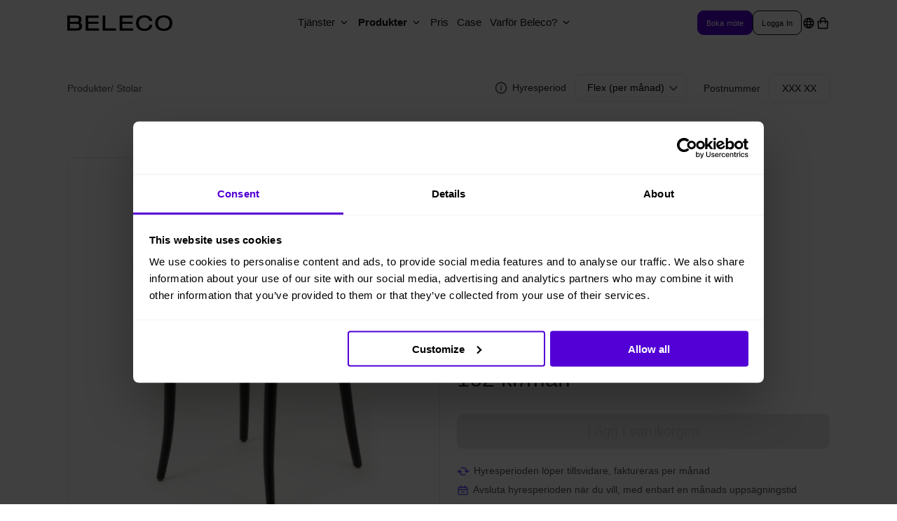

--- FILE ---
content_type: text/javascript; charset=utf-8
request_url: https://beleco.com/static/js/757.dfdff1bd.chunk.js
body_size: 4664
content:
"use strict";
!function(){try{var e="undefined"!=typeof window?window:"undefined"!=typeof global?global:"undefined"!=typeof self?self:{},n=(new Error).stack;n&&(e._sentryDebugIds=e._sentryDebugIds||{},e._sentryDebugIds[n]="0c06bf90-3667-5bcd-b97b-408d728438dd")}catch(e){}}();
(self.webpackChunkbeleco_react_app=self.webpackChunkbeleco_react_app||[]).push([[757],{75809:(e,t,n)=>{n.d(t,{Z:()=>i});var r=n(84506);function i(e,t){var n=arguments.length>2&&void 0!==arguments[2]&&arguments[2],i=e.split("/");if((i=i.filter(Boolean).splice(3)).length>0){var o=i,a=(0,r.Z)(o),l=a[0],s=a.slice(1);return{taxonomy:"PRODUCT".concat(l.toUpperCase()),terms:n?s:s[s.length-1]}}return t}},66433:(e,t,n)=>{n.d(t,{Z:()=>r});n(16129);const r={productDetailEvent:function(e){0},productListingEvent:function(e,t){0},checkoutEvent:function(e,t){0},checkoutStepCompleted:function(e,t){0},orderCompleted:function(e,t){0}}},12799:(e,t,n)=>{n.d(t,{Z:()=>p});var r=n(4942),i=n(4567),o=n(78058),a=n(66143),l=n(484),s=n(78155),d=n(80184),c=(0,o.Z)((function(e){var t=e.palette,n=e.breakpoints;return{listItemImage:{width:"100%",height:"100%",position:"relative",objectFit:"contain"},listItemQtyContainer:(0,r.Z)({position:"absolute",bottom:6,left:6,padding:"3px 12px",borderRadius:"48px",backgroundColor:t.common.white,display:"flex",alignItems:"center",justifyContent:"center"},n.down("xs"),{fontSize:"8px",lineHeight:"12px",bottom:3,left:3,padding:"1.5px 5px"}),link:{textDecoration:"none",display:"inline-flex",flexWrap:"wrap",height:"100%",width:"100%",border:"1px solid ".concat(t.gray.main),borderRadius:9,overflow:"hidden",transitionProperty:"border-color, box-shadow",transitionDuration:"0.1s",transitionTimingFunction:"linear",color:t.gray.dark,"&:hover":{borderColor:t.blue.dark,boxShadow:"0px 3px 7px rgba(0, 0, 0, 0.07)"}},oneImg:{display:"flex","& > div":{flexGrow:1}},twoImg:{display:"grid",gridTemplateRows:"repeat(2, minmax(0px, 1fr))","& > div:nth-child(2)":{borderTop:"1px solid ".concat(t.gray.main)}},threeImg:{display:"grid",gridTemplateColumns:"repeat(2, minmax(0px, 1fr))",gridTemplateRows:"repeat(2, minmax(0px, 1fr))","& > div:nth-child(2)":{borderLeft:"1px solid ".concat(t.gray.main)},"& > div:nth-child(3)":{borderTop:"1px solid ".concat(t.gray.main),gridColumn:"span 2"}},forthImg:{display:"grid",gridTemplateColumns:"repeat(2, minmax(0px, 1fr))",gridTemplateRows:"repeat(2, minmax(0px, 1fr))","& > div:nth-child(2)":{borderLeft:"1px solid ".concat(t.gray.main)},"& > div:nth-child(3)":{borderTop:"1px solid ".concat(t.gray.main)},"& > div:last-child":{borderLeft:"1px solid ".concat(t.gray.main),borderTop:"1px solid ".concat(t.gray.main)}},reservedOverlay:{position:"absolute",top:0,backgroundColor:"rgba(255, 255,255, 0.7)",height:"100%",width:"100%",pointerEvents:"none"}}}));const p=function(e){var t=e.images,n=e.slug,r=e.isBooked,o=c(),p=t.length;return(0,d.jsx)(l.Z,{to:(0,l.o)(s.H7.MARKET.PRODUCT_PAGE,{slug:n}),className:"".concat(o.link," ").concat(function(){switch(p){case 1:return o.oneImg;case 2:return o.twoImg;case 3:return o.threeImg;default:return o.forthImg}}()),children:t.map((function(e,t){var n=e.quantity_min,l=e.thumbnailUrls;return t>3?null:(0,d.jsxs)("div",{style:{position:"relative"},children:[(0,d.jsx)("img",{src:l[0],alt:"Bundled item",className:o.listItemImage,onError:a.U}),(0,d.jsx)(i.Z,{className:o.listItemQtyContainer,variant:"body2",children:"".concat(n,"x")}),r&&(0,d.jsx)("div",{className:o.reservedOverlay})]},l[1])}))})}},31666:(e,t,n)=>{n.d(t,{Z:()=>_});var r,i,o,a=n(4942),l=n(72791),s=n(4567),d=n(78058),c=n(63959),p=n(24078),u=n(11325),x=n(9568),m=n(66143),h=n(35387),g=n(12799),f=n(71554),v=n(83498),b=n(42854),y=n.n(b),w=["title","titleId"];function Z(){return Z=Object.assign||function(e){for(var t=1;t<arguments.length;t++){var n=arguments[t];for(var r in n)Object.prototype.hasOwnProperty.call(n,r)&&(e[r]=n[r])}return e},Z.apply(this,arguments)}function C(e,t){if(null==e)return{};var n,r,i=function(e,t){if(null==e)return{};var n,r,i={},o=Object.keys(e);for(r=0;r<o.length;r++)n=o[r],t.indexOf(n)>=0||(i[n]=e[n]);return i}(e,t);if(Object.getOwnPropertySymbols){var o=Object.getOwnPropertySymbols(e);for(r=0;r<o.length;r++)n=o[r],t.indexOf(n)>=0||Object.prototype.propertyIsEnumerable.call(e,n)&&(i[n]=e[n])}return i}function j(e,t){var n=e.title,a=e.titleId,s=C(e,w);return l.createElement("svg",Z({width:12,height:13,viewBox:"0 0 12 13",fill:"none",xmlns:"http://www.w3.org/2000/svg",ref:t,"aria-labelledby":a},s),n?l.createElement("title",{id:a},n):null,r||(r=l.createElement("path",{d:"M4.83752 10.4408L3.33752 9.36933C2.92695 9.07606 2.72166 8.92943 2.61083 8.71406C2.5 8.49869 2.5 8.24641 2.5 7.74186V5.80033C2.5 5.63966 2.5 5.50457 2.50358 5.3881L5.5 7.52841V10.8868C5.32163 10.7865 5.11349 10.6379 4.83752 10.4408Z",fill:"#00983A"})),i||(i=l.createElement("path",{d:"M6.5 10.8868C6.67837 10.7865 6.88651 10.6379 7.16248 10.4408L8.66248 9.36933C9.07305 9.07606 9.27834 8.92943 9.38917 8.71406C9.5 8.49869 9.5 8.24641 9.5 7.74186V5.80033C9.5 5.63966 9.5 5.50457 9.49642 5.3881L6.5 7.52841V10.8868Z",fill:"#00983A"})),o||(o=l.createElement("path",{d:"M9.06378 4.46823L6 6.65664L2.93622 4.46823C3.04186 4.38405 3.17326 4.29019 3.33752 4.17287L4.83752 3.10144C5.39886 2.70048 5.67953 2.5 6 2.5C6.32047 2.5 6.60114 2.70048 7.16248 3.10144L8.66248 4.17287C8.82674 4.29019 8.95814 4.38405 9.06378 4.46823Z",fill:"#00983A"})))}var k=l.forwardRef(j);n.p;var O,I,E,L=["title","titleId"];function P(){return P=Object.assign||function(e){for(var t=1;t<arguments.length;t++){var n=arguments[t];for(var r in n)Object.prototype.hasOwnProperty.call(n,r)&&(e[r]=n[r])}return e},P.apply(this,arguments)}function R(e,t){if(null==e)return{};var n,r,i=function(e,t){if(null==e)return{};var n,r,i={},o=Object.keys(e);for(r=0;r<o.length;r++)n=o[r],t.indexOf(n)>=0||(i[n]=e[n]);return i}(e,t);if(Object.getOwnPropertySymbols){var o=Object.getOwnPropertySymbols(e);for(r=0;r<o.length;r++)n=o[r],t.indexOf(n)>=0||Object.prototype.propertyIsEnumerable.call(e,n)&&(i[n]=e[n])}return i}function D(e,t){var n=e.title,r=e.titleId,i=R(e,L);return l.createElement("svg",P({width:12,height:13,viewBox:"0 0 12 13",fill:"none",xmlns:"http://www.w3.org/2000/svg",ref:t,"aria-labelledby":r},i),n?l.createElement("title",{id:r},n):null,O||(O=l.createElement("path",{d:"M4.83752 10.4408L3.33752 9.36933C2.92695 9.07606 2.72166 8.92943 2.61083 8.71406C2.5 8.49869 2.5 8.24641 2.5 7.74186V5.80033C2.5 5.63966 2.5 5.50457 2.50358 5.3881L5.5 7.52841V10.8868C5.32163 10.7865 5.11349 10.6379 4.83752 10.4408Z",fill:"#EC5465"})),I||(I=l.createElement("path",{d:"M6.5 10.8868C6.67837 10.7865 6.88651 10.6379 7.16248 10.4408L8.66248 9.36933C9.07305 9.07606 9.27834 8.92943 9.38917 8.71406C9.5 8.49869 9.5 8.24641 9.5 7.74186V5.80033C9.5 5.63966 9.5 5.50457 9.49642 5.3881L6.5 7.52841V10.8868Z",fill:"#EC5465"})),E||(E=l.createElement("path",{d:"M9.06378 4.46823L6 6.65664L2.93622 4.46823C3.04186 4.38405 3.17326 4.29019 3.33752 4.17287L4.83752 3.10144C5.39886 2.70048 5.67953 2.5 6 2.5C6.32047 2.5 6.60114 2.70048 7.16248 3.10144L8.66248 4.17287C8.82674 4.29019 8.95814 4.38405 9.06378 4.46823Z",fill:"#EC5465"})))}var T=l.forwardRef(D);n.p;var S=n(17331),A=n(60063),N=n(87811),B=n(80184),H=(0,d.Z)((function(e){var t=e.palette,n=e.breakpoints;return{statusLabel:(0,a.Z)({display:"flex",alignItems:"center",borderRadius:48,position:"absolute",left:6,top:6,color:t.gray.dark,backgroundColor:t.common.white,cursor:"pointer",padding:"3px 12px","& > svg":{width:12,height:12,marginRight:5.5}},n.down("xs"),{fontSize:"8px",lineHeight:"12px",padding:"1px 4px","& svg":{width:9,height:9,marginRight:3}})}}));const F=function(e){var t=e.itemQtyAvailable,n=e.qtyAvailable,r=H(),i=(0,v.$)().t,o=(0,l.useContext)(u.Z),a=o.startDate,d=o.endDate,c=(0,l.useContext)(A.Z).userLocation;if(!a||!d)return null;if(y()(t))return(0,B.jsxs)(s.Z,{variant:"body2",className:r.statusLabel,children:[(0,B.jsx)(f.Z,{size:12,thickness:4,style:{marginRight:5}}),i("Loading status...")]});var p=(0,N.s2)(n,c.id),x=1e3===t?S.mu:t,m=p>0?p:x;return(0,B.jsx)(s.Z,{variant:"body2",className:r.statusLabel,children:0===t?(0,B.jsxs)(B.Fragment,{children:[(0,B.jsx)(T,{}),i("Booked")]}):(0,B.jsxs)(B.Fragment,{children:[(0,B.jsx)(k,{}),i("{{qty}} in store",{qty:m})]})})};var q=n(17064),U=n(484),V=n(9589),z=n(76484),M=(0,d.Z)((function(e){var t,n=e.breakpoints,r=e.palette;return{imageContainer:(t={position:"relative",backgroundColor:r.common.white,height:150,display:"flex",justifyContent:"center"},(0,a.Z)(t,n.up(420),{height:200}),(0,a.Z)(t,n.up("sm"),{height:230}),(0,a.Z)(t,n.up("md"),{height:294}),t),image:{width:"100%",height:"100%",objectFit:"contain",position:"relative"},reservedOverlay:{position:"absolute",top:0,backgroundColor:"rgba(255, 255,255, 0.7)",height:"100%",width:"100%",pointerEvents:"none"},productCardContent:(0,a.Z)({display:"flex",flexDirection:"column",backgroundColor:r.common.white,padding:"12px 0 24px"},n.down("sm"),{padding:"6px 0 18px"}),productCardTextContainer:(0,a.Z)({padding:"0 4px"},n.down("sm"),{padding:0}),statusLabel:{display:"flex",alignItems:"center",borderRadius:14,position:"absolute",left:18,top:9,color:r.gray.dark,cursor:"pointer"},productName:(0,a.Z)({textOverflow:"ellipsis",whiteSpace:"nowrap",overflow:"hidden",marginBottom:6},n.down("xs"),{marginBottom:3,fontSize:"14px",lineHeight:"21px"}),priceValue:(0,a.Z)({display:"flex",alignItems:"center",marginBottom:12},n.down("xs"),{fontSize:"11px",lineHeight:"16px",marginBottom:6}),link:{textDecoration:"none",display:"inline-block",height:"100%",width:"100%",border:"1px solid ".concat(r.gray.main),borderRadius:9,overflow:"hidden",transitionProperty:"border-color, box-shadow",transitionDuration:"0.1s",transitionTimingFunction:"ease-in","&:hover":{borderColor:r.blue.dark,boxShadow:"0px 3px 7px rgba(0, 0, 0, 0.07)"}},brandNames:(0,a.Z)({minHeight:21,marginBottom:6},n.down("xs"),{minHeight:16,fontSize:"11px",lineHeight:"16px",marginBottom:3}),brandLink:{textDecoration:"none",marginRight:6,color:r.gray.dark}}}));const _=function(e){var t=e.databaseId,n=e.slug,r=e.thumbnailUrls,i=e.name,o=e.localization,a=e.brandNames,d=e.brandSlugs,f=e.bundledProducts,v=e.id,b=e.sku,y=e.qtyAvailable,w=e.qtyAvailableOnDemandBundle,Z=e.marketConfig,C=e.prices,j=M(),k=C[0],O=k.subscriptionPrices,I=k.shortTermPrice,E=(0,l.useContext)(u.Z),L=E.selectedCommitmentPeriod,P=E.startDate,R=E.endDate,D=E.isSubscription,T=E.getAmountOfDays,S=!!P&&!!R,A=f&&0!==(null===f||void 0===f?void 0:f.length),H=(0,q.Z)({marketConfig:Z,bundledProducts:f,qtyAvailable:y,qtyAvailableOnDemandBundle:w}).qtyAvailableTitle,_=Boolean(!H),G=function(){var e,t=(0,V.Z)().country,n=(0,z.uh)(t),r=(0,h.FD)(D?null===(e=O.find((function(e){return e.commitmentPeriod===L})))||void 0===e?void 0:e.pricePerMonth.exclVat:I.exclVat),i="".concat((0,z.fG)((0,z.KJ)(n,D),r)," ").concat(T());return(0,B.jsx)(s.Z,{variant:"body2",className:j.priceValue,children:i})};return(0,B.jsxs)("div",{children:[(0,B.jsx)("div",{className:j.imageContainer,children:A?(0,B.jsxs)(B.Fragment,{children:[(0,B.jsx)(g.Z,{width:"xs",images:f,slug:n,isBooked:_}),(0,B.jsx)(F,{itemQtyAvailable:H,qtyAvailable:y})]}):(0,B.jsx)(U.Z,{id:v,to:"/:locale/product/".concat(n),className:j.link,children:(0,B.jsxs)(c.ZP,{height:294,once:!0,offset:294,style:{flexGrow:1,position:"relative",height:"100%"},children:[(0,B.jsx)("img",{src:null===r?"":r[1],className:j.image,alt:(0,p.Z)(null===o||void 0===o?void 0:o.title)||(0,p.Z)(i),onError:m.U}),_&&(0,B.jsx)("div",{className:j.reservedOverlay}),(0,B.jsx)(F,{itemQtyAvailable:H,qtyAvailable:y})]})})}),(0,B.jsxs)("div",{className:j.productCardContent,children:[(0,B.jsxs)("div",{className:j.productCardTextContainer,children:[(0,B.jsx)(s.Z,{variant:"body2",className:j.brandNames,noWrap:!0,children:a.map((function(e,t){return(0,B.jsx)(U.Z,{className:j.brandLink,to:"/:locale/products/all/brand/".concat(d[t]),children:(0,p.Z)(e)},"".concat(t,"-link-").concat(d[t]))}))}),(0,B.jsx)(s.Z,{variant:"h6",className:j.productName,children:(0,p.Z)(null===o||void 0===o?void 0:o.title)||(0,p.Z)(i)}),(0,B.jsx)(G,{})]}),(0,B.jsx)(x.Z,{sku:b,productId:t,qtyAvailable:H,isAllProductsInBundleOdd:(0,N._4)(f),isOrderOnDemandEnabled:null===Z||void 0===Z?void 0:Z.isOrderOnDemandEnabled,isDisabled:_||!S})]})]})}},61857:(e,t,n)=>{n.d(t,{Z:()=>S});var r=n(95193),i=n(64554),o=n(83498),a=n(76654),l=n(11413),s=n(1413),d=n(72791),c=n(57689),p=n(81153),u=n(4567),x=n(78155),m=n(75809),h=n(22158),g=n(24078),f=n(484),v=n(80184),b={breadcrumbs:{width:"294px",flexShrink:0,display:"flex",alignItems:"center",whiteSpace:"nowrap","& a":{color:"#555555",textDecoration:"none",cursor:"pointer"}}};const y=function(e){var t,n,r=e.productDetailsCategories,i=void 0===r?[]:r,a=(0,o.$)().t,l=(0,d.useContext)(h.C),y=l.productTags,w=l.productBrands,Z=l.allCategories,C=(0,c.TH)(),j=(0,m.Z)(C.pathname,{},!0);return(0,v.jsxs)(p.ZP,{sx:b.breadcrumbs,children:[(0,v.jsx)(f.Z,{to:x.H7.MARKET.PRODUCTS_GROUPS,children:(0,v.jsx)(u.Z,{variant:"body2",component:"span",children:a("Products")})}),i&&!!i.length&&i.map((function(e,t,n){var r=e.localization,i=e.name,o=n.slice(0,t+1).reduce((function(e,t){return"".concat(e,"/").concat(t.slug)}),"");return(0,v.jsx)(f.Z,{to:"/:locale/products/all/category".concat(o),children:(0,v.jsx)(u.Z,{component:"span",variant:"body2",children:"/ ".concat((0,g.Z)((null===r||void 0===r?void 0:r.name)||i))})},o)})),(null===j||void 0===j||null===(t=j.terms)||void 0===t?void 0:t.length)&&(null===(n=j.terms)||void 0===n?void 0:n.map((function(e,t,n){var r=function(e){if(!(y&&w&&Z))return{};switch(j.taxonomy){case"PRODUCTTAG":var t;return(0,s.Z)({filter:"tag"},null===(t=y.productTags.edges.find((function(t){return t.node.slug===e})))||void 0===t?void 0:t.node);case"PRODUCTCATEGORY":return(0,s.Z)({filter:"category"},Z.find((function(t){return t.slug===e})));case"PRODUCTBRAND":return(0,s.Z)((0,s.Z)({},w.productBrands.nodes.find((function(t){return t.slug===e}))),{},{filter:"brand"});default:return{}}}(e),i=r.localization,o=void 0===i?null:i,a=r.filter,l=r.name;if(!l&&!o)return null;var d=n.slice(0,t+1).join("/");return(0,v.jsx)(f.Z,{to:"/:locale/products/all/".concat(a,"/").concat(d),children:(0,v.jsx)(u.Z,{variant:"body2",component:"span",children:"/ ".concat((0,g.Z)((null===o||void 0===o?void 0:o.name)||l))})},d)})))]})};var w=n(29439),Z=n(13967),C=n(9649);const j=function(){var e,t,n=(0,d.useRef)(),i=(0,Z.Z)(),o=(0,r.Z)(i.breakpoints.down("sm")),a=o?C.v.mobile:C.v.desktop,l=(0,d.useState)(!1),s=(0,w.Z)(l,2),c=s[0],p=s[1],u=o?C.M.mobile:C.M.desktop,x=function(){window.scrollY>t?(n.current.style.position="sticky",n.current.style.transition="transform 225ms cubic-bezier(0, 0, 0.2, 1) 0ms",n.current.style.transform="translate(0, 0)",p(!0)):window.scrollY>u+e?(n.current.style.position="sticky",n.current.style.transform="translate(0, -100%)",p(!0)):(n.current.style.position="relative",n.current.style.transition="unset",n.current.style.transform="translate(0, 0)",p(!1))};return(0,d.useEffect)((function(){return e=(null===n||void 0===n?void 0:n.current.clientHeight)||a,t=o?window.innerHeight:u+2*e,window.scrollY>t&&p(!0),window.addEventListener("scroll",x),function(){window.removeEventListener("scroll",x)}}),[]),{ref:n,isStickyHeader:c}};var k=n(18384);const O=function(e){var t=e.text;return(0,v.jsxs)(i.Z,{sx:{display:"flex",alignItems:"center"},children:[(0,v.jsx)(k.Z,{sx:{color:"#00983A",marginRight:"8px"}}),(0,v.jsx)(u.Z,{variant:"body2",sx:{color:"#555555"},children:t})]})};var I=n(56825),E=n(54317),L=n(72925),P=n(23249),R=n(97558);const D=function(e){var t=e.isStickyHeader,n=(0,o.$)().t;return(0,v.jsxs)(i.Z,{sx:{display:"flex",justifyContent:"center",width:{xs:"100%",md:"auto"},padding:{xs:t?"unset":"20px 0px",md:"unset"},flexWrap:"wrap"},children:[(0,v.jsx)("span",{children:(0,v.jsxs)(i.Z,{sx:{display:"flex",alignItems:"center"},children:[(0,v.jsx)(i.Z,{sx:{display:{xs:"none",lg:"flex"},marginRight:{xs:0,sm:"6px"}},children:(0,v.jsx)(L.Z,{tooltipText:n("Flex (rent per month with one months notice) and Event (rent up to 45 days)."),maxWidth:205})}),(0,v.jsx)(P.Z,{isStandart:!t})]})}),(0,v.jsx)("span",{children:(0,v.jsx)(R.Z,{})})]})};var T={wrapper:function(e){return{top:0,width:"100%",display:"flex",alignItems:"center",flexWrap:{xs:"wrap",md:"unset"},zIndex:998,paddingLeft:e?{xs:"5px",sm:"33px"}:{xs:"0px",sm:"35px",lg:"96px"},paddingRight:e?{xs:"5px",sm:"33px"}:{xs:"0px",sm:"35px",lg:"96px"},minHeight:e?"70px":"53px",backgroundColor:e?"#F5F5F5":{xs:"#F5F5F5",md:"unset"},borderRadius:e?"0px 0px 20px 20px":0,marginBottom:e?"unset":{xs:"12px",sm:0}}},innerContainer:function(e){return{display:"flex",justifyContent:{xs:"center",sm:"space-between"},alignItems:{xs:e?"center":"stretch",sm:"center"},width:"100%",maxWidth:"1440px",margin:"0 auto",flexDirection:{xs:"column",sm:"row"}}},leftPart:{display:{xs:"none",lg:"flex"},alignItems:"center","& > div:first-child":{marginRight:"13px"}},rightPart:{flex:1,display:"flex",alignItems:"center",justifyContent:{xs:"center",md:"flex-end"}}};const S=function(e){var t=e.productDetailsCategories,n=(0,o.$)().t,s=j(),d=s.isStickyHeader,c=s.ref,p=(0,r.Z)((function(e){return e.breakpoints.up("md")}))&&!d;return(0,v.jsx)(i.Z,{ref:c,sx:T.wrapper(d),children:(0,v.jsxs)(i.Z,{sx:T.innerContainer(d),children:[d&&(0,v.jsxs)(i.Z,{sx:T.leftPart,children:[(0,v.jsx)(O,{text:n("We deliver, assemble and return")}),(0,v.jsx)(O,{text:n("No commitment period, cancel anytime with 1 month's notice")})]}),p&&(0,v.jsx)(y,{productDetailsCategories:t}),(0,v.jsxs)(i.Z,{sx:T.rightPart,children:[(0,v.jsx)(D,{isStickyHeader:d}),d&&(0,v.jsx)(i.Z,{sx:{display:{xs:"none",sm:"flex"},marginLeft:"6px"},children:(0,v.jsx)(a.Z,{injectFirst:!0,children:(0,v.jsx)(l.Z,{theme:E.Z,children:(0,v.jsx)(I.Z,{})})})})]})]})})}}}]);
//# sourceMappingURL=757.dfdff1bd.chunk.js.map
//# debugId=0c06bf90-3667-5bcd-b97b-408d728438dd


--- FILE ---
content_type: image/svg+xml
request_url: https://refurnishtheworld.cdn.prismic.io/refurnishtheworld/906900d4-4bfa-4922-a62b-c136a948f04c_LinkedIn.svg
body_size: 287
content:
<svg width="57" height="57" viewBox="0 0 57 57" fill="none" xmlns="http://www.w3.org/2000/svg">
<path d="M15.3678 10.5C12.6959 10.5 10.5 12.6959 10.5 15.3678V41.643C10.5 44.3041 12.6959 46.5 15.3678 46.5H41.643C44.3041 46.5 46.5 44.3041 46.5 41.643V15.3678C46.5 12.6959 44.3041 10.5 41.643 10.5H15.3678ZM15.3678 13.2692H41.643C42.8113 13.2692 43.7308 14.1887 43.7308 15.3678V41.643C43.7308 42.8113 42.8113 43.7308 41.643 43.7308H15.3678C14.1887 43.7308 13.2692 42.8113 13.2692 41.643V15.3678C13.2692 14.1887 14.1887 13.2692 15.3678 13.2692ZM18.8077 16.0385C17.2825 16.0385 16.0385 17.2825 16.0385 18.8077C16.0385 20.3329 17.2825 21.5769 18.8077 21.5769C20.3329 21.5769 21.5769 20.3329 21.5769 18.8077C21.5769 17.2825 20.3329 16.0385 18.8077 16.0385ZM16.0385 24.3462V40.9615H21.5769V24.3462H16.0385ZM24.3462 24.3462V40.9615H29.8846V33.5409C29.8846 31.2368 30.101 29.1707 32.8702 29.1707C35.5962 29.1707 35.4231 31.6478 35.4231 33.6923V40.9615H40.9615V32.762C40.9615 28.0024 39.9663 24.3462 34.5685 24.3462C31.9724 24.3462 30.6635 25.3846 29.9495 26.7692H29.8846V24.3462H24.3462Z" fill="white"/>
</svg>


--- FILE ---
content_type: image/svg+xml
request_url: https://beleco.com/static/media/calendar.166de0beae22b6fc7cf9fdf403bcafe5.svg
body_size: 121
content:
<svg width="18" height="19" viewBox="0 0 18 19" fill="none" xmlns="http://www.w3.org/2000/svg">
<path d="M12.75 17H5.25C3.6825 17 2.82 17 2.16 16.34C1.5 15.68 1.5 14.8175 1.5 13.25V8C1.5 6.4325 1.5 5.57 2.16 4.91C2.82 4.25 3.6825 4.25 5.25 4.25V2.75C5.25 2.3375 5.5875 2 6 2C6.4125 2 6.75 2.3375 6.75 2.75V4.25H11.25V2.75C11.25 2.3375 11.5875 2 12 2C12.4125 2 12.75 2.3375 12.75 2.75V4.25C14.3175 4.25 15.18 4.25 15.84 4.91C16.5 5.57 16.5 6.4325 16.5 8V13.25C16.5 14.8175 16.5 15.68 15.84 16.34C15.18 17 14.3175 17 12.75 17ZM3 9.5V13.25C3 14.3375 3 15.0575 3.2175 15.2825C3.435 15.5075 4.155 15.5 5.25 15.5H12.75C13.8375 15.5 14.5575 15.5 14.7825 15.2825C15.0075 15.065 15 14.345 15 13.25V9.5H3ZM3 8H15C15 6.9125 15 6.1925 14.7825 5.9675C14.565 5.75 13.845 5.75 12.75 5.75C12.75 6.1625 12.4125 6.5 12 6.5C11.5875 6.5 11.25 6.1625 11.25 5.75H6.75C6.75 6.1625 6.4125 6.5 6 6.5C5.5875 6.5 5.25 6.1625 5.25 5.75C4.1625 5.75 3.4425 5.75 3.2175 5.9675C3 6.185 3 6.905 3 8ZM11.25 13.25H6.75C6.3375 13.25 6 12.9125 6 12.5C6 12.0875 6.3375 11.75 6.75 11.75H11.25C11.6625 11.75 12 12.0875 12 12.5C12 12.9125 11.6625 13.25 11.25 13.25Z" fill="#574EFF"/>
</svg>


--- FILE ---
content_type: image/svg+xml
request_url: https://refurnishtheworld.cdn.prismic.io/refurnishtheworld/cb3561e0-9358-42c3-8337-dfcbbcf5d156_Instagram.svg
body_size: 335
content:
<svg width="57" height="54" viewBox="0 0 57 54" fill="none" xmlns="http://www.w3.org/2000/svg">
<path d="M20.9495 10C15.1947 10 10.5 14.4339 10.5 19.869V34.1412C10.5 39.5661 15.1947 44 20.9495 44H36.0613C41.8053 44 46.5 39.5661 46.5 34.131V19.869C46.5 14.4339 41.8053 10 36.0505 10H20.9495ZM20.9495 12.6154H36.0505C40.3125 12.6154 43.7308 15.8438 43.7308 19.869V34.131C43.7308 38.1562 40.3125 41.3846 36.0613 41.3846H20.9495C16.6875 41.3846 13.2692 38.1562 13.2692 34.1412V19.869C13.2692 15.8438 16.6875 12.6154 20.9495 12.6154ZM39.5769 15.2308C38.8089 15.2308 38.1923 15.8131 38.1923 16.5385C38.1923 17.2638 38.8089 17.8462 39.5769 17.8462C40.345 17.8462 40.9615 17.2638 40.9615 16.5385C40.9615 15.8131 40.345 15.2308 39.5769 15.2308ZM28.5 17.8462C23.1671 17.8462 18.8077 21.9633 18.8077 27C18.8077 32.0367 23.1671 36.1538 28.5 36.1538C33.8329 36.1538 38.1923 32.0367 38.1923 27C38.1923 21.9633 33.8329 17.8462 28.5 17.8462ZM28.5 20.4615C32.3401 20.4615 35.4231 23.3732 35.4231 27C35.4231 30.6268 32.3401 33.5385 28.5 33.5385C24.6599 33.5385 21.5769 30.6268 21.5769 27C21.5769 23.3732 24.6599 20.4615 28.5 20.4615Z" fill="white"/>
</svg>


--- FILE ---
content_type: text/javascript; charset=utf-8
request_url: https://beleco.com/static/js/830.d0f2ea03.chunk.js
body_size: 2677
content:
/*! For license information please see 830.d0f2ea03.chunk.js.LICENSE.txt */
"use strict";
!function(){try{var e="undefined"!=typeof window?window:"undefined"!=typeof global?global:"undefined"!=typeof self?self:{},n=(new Error).stack;n&&(e._sentryDebugIds=e._sentryDebugIds||{},e._sentryDebugIds[n]="68f9e292-52af-5d26-a458-0db0fe16035e")}catch(e){}}();
(self.webpackChunkbeleco_react_app=self.webpackChunkbeleco_react_app||[]).push([[830],{71075:(t,e,n)=>{n.d(e,{Bi:()=>I});var r=n(72791),a=n(37248),o=n(43144),i=n(15671);const u={scheduling:function(){return"undefined"!==typeof window&&"function"===typeof MessageChannel}};var c=n(32323),s=function(t,e){return function(){return t.mutator.actionName=e,t.mutator.apply(t,arguments)}},f=new WeakMap,l=function(t,e,n,r){return void 0===r&&(r=null),Object.keys(t).reduce((function(a,o){return a[o]=function(t,e,n,r,a){var o=function t(n,o,i){return o({setState:c.Z.devtools?s(n.storeState,i):n.storeState.mutator,getState:n.storeState.getState,get actions(){return f.has(e)||f.set(e,console.warn("react-sweet-state 'actions' property has been deprecated and will be removed in the next mayor. "+"Please check action '".concat(i,"' of Store '").concat(n.storeState.key,"' and use 'dispatch' instead"))),a},dispatch:function(e){return t(n,e,"".concat(i,".dispatch"))}},r.props())};return function(){return o({storeState:t,actions:a},e.apply(void 0,arguments),n)}}(e,t[o],o,n,r||a),a}),{})},d=n(37762),v=Object.prototype.hasOwnProperty,p=new WeakMap;function h(t,e){if(t===e)return!0;if("object"!==typeof t||null===t||"object"!==typeof e||null===e)return!1;if(Array.isArray(t)&&Array.isArray(e)){if(t.length!==e.length)return!1;for(var n=0;n<t.length;n++)if(t[n]!==e[n])return!1;return!0}var r,a,o=""+t;if(o!==""+e||"["===o[0]&&"[object Object]"!==o)return!1;if(p.has(t)?r=p.get(t):(r=Object.keys(t),p.set(t,r)),p.has(e)?a=p.get(e):(a=Object.keys(e),p.set(e,a)),r.length!==a.length)return!1;for(var i=0;i<r.length;i++)if(!v.call(e,r[i])||t[r[i]]!==e[r[i]])return!1;return!0}const y=function(t){return function(e){return function(n){var r,a=t.getState(),o=e(a,n,(function(t){r=t}));return h(o,a)||t.setState(o),r}}};const S=function(t,e){return Array.from(e).concat(y).reduceRight((function(e,n){return n(t)(e)}),c.Z.mutator)};var g=function(t,e){var n=window.__REDUX_DEVTOOLS_EXTENSION__.connect(Object.assign({name:"Store ".concat(t.key),serialize:!0,trace:!0},e));return n.init(t.getState()),n.subscribe((function(e){if("DISPATCH"===e.type)switch(e.payload.type){case"RESET":return t.resetState(),void n.init(t.getState());case"COMMIT":return void n.init(t.getState());case"ROLLBACK":return t.setState(JSON.parse(e.state)),void n.init(t.getState());case"JUMP_TO_STATE":case"JUMP_TO_ACTION":return void t.setState(JSON.parse(e.state))}else if("ACTION"===e.type){var r=JSON.parse(e.payload);t.setState(r.payload)}})),n};const b=function(t){return function(){var e=t.apply(void 0,arguments);if(c.Z.devtools&&window&&window.__REDUX_DEVTOOLS_EXTENSION__){var n,r=e.mutator,a=function(t){var a=r(t);try{if(!n){var o="function"===typeof c.Z.devtools?c.Z.devtools(e):{};n=g(e,o)}n.send({type:e.mutator.actionName,payload:t},e.getState(),{},e.key)}catch(i){}return a};e.mutator=a}return e}};var w=n(54164),_=n(45296),O=!1;function m(t){return c.Z.batchUpdates&&u.scheduling()&&!O?(O=!0,(0,_.unstable_scheduleCallback)(_.unstable_ImmediatePriority,(function(){(0,w.unstable_batchedUpdates)(t),O=!1}))):(0,w.unstable_batchedUpdates)(t)}var k,A=[];const C=b((function(t,e){var n=new Set,r=e,a={key:t,getState:function(){return r},setState:function(t){r=t,function(t){if(!c.Z.batchUpdates||!u.scheduling())return m((function(){return t()}));A.includes(t)||A.push(t),k||(k=m((function(){for(var t;t=A.shift();)t();k=null})))}(a.notify)},resetState:function(){a.setState(e)},notify:function(){var t,e=(0,d.Z)(n);try{for(e.s();!(t=e.n()).done;){(0,t.value)(a.getState())}}catch(r){e.e(r)}finally{e.f()}},subscribe:function(t){return n.add(t),function(){n.delete(t)}},listeners:function(){return n}};return a.mutator=S(a,c.Z.middlewares),a}));var E=new((0,o.Z)((function t(e){var n=this;(0,i.Z)(this,t);var r=this;void 0===e&&(e="__global__"),this.stores=new Map,this.initStore=function(t,e,r){var a=e.initialState,o=e.actions;if(e.containedBy&&!r.contained(e)){var i=new Error("Store ".concat(e.key," should be contained by a container but it is used globally. ")+"While it might still work, it will likely cause unexpected behaviours.");if(!u.scheduling())throw i;Promise.reject(i)}var c,s=C(t,a),f={storeState:s,get actions(){return c||(c=l(o,s,r)),c}};return n.stores.set(t,f),f},this.hasStore=function(t,e){void 0===e&&(e=r.defaultScope);var n=r.generateKey(t,e);return r.stores.has(n)},this.getStore=function(t,e,n){void 0===e&&(e=r.defaultScope),void 0===n&&(n={props:function(){return{}},contained:function(){return!1}});var a=r.generateKey(t,e);return r.stores.get(a)||n&&r.initStore(a,t,n)},this.deleteStore=function(t,e){void 0===e&&(e=r.defaultScope);var n=r.generateKey(t,e);r.stores.delete(n)},this.generateKey=function(t,e){return"".concat(t.key,"@").concat(e)},this.defaultScope=e}))),j=r.createContext({globalRegistry:E,retrieveStore:function(t){return E.getStore(t)}},(function(){return 0}));function T(t,e,n){if(null===e||null===n||e.length!==n.length)return!1;if(t&&2===e.length)return e[0]===n[0]&&h(e[1],n[1]);for(var r=0;r<e.length;r++)if(a=e[r],o=n[r],a!==o)return!1;var a,o;return!0}function M(t,e){void 0===e&&(e=!1);var n,r=[],a=!1;return function(){if(a&&T(e,arguments,r))return n;var o=t.apply(this,arguments);return!e&&h(o,n)?n:(a=!0,r=arguments,n=o)}}function N(t){var e="function"===typeof t.resultFunc&&Array.isArray(t.dependencies);return function(){for(var t=arguments.length,e=new Array(t),n=0;n<t;n++)e[n]=arguments[n];var r=e.pop(),a=Array.isArray(e[0])?e[0]:e,o=M((function(){return r.apply(null,arguments)})),i=M((function(){for(var t=[],e=0;e<a.length;e++)t.push(a[e].apply(null,arguments));return o.apply(null,t)}),!0);return i.resultFunc=r,i.dependencies=a,i}(e?t.dependencies:[function(t){return t},function(t,e){return e}],e?t.resultFunc:t)}var Z=new WeakMap;var x=function(){},U=function(t){return t};function I(t,e){var n=(void 0===e?{}:e).selector;return function(e){var o=(0,r.useContext)(j).retrieveStore,i=o(t),u=i.storeState,c=i.actions,s=void 0!==e,f=(0,r.useRef)(e);f.current=e;var l=(0,r.useMemo)((function(){return n?function(t,e,n){if(!n){Z.has(e)||Z.set(e,new WeakMap);var r=Z.get(e);return r.has(t)||r.set(t,N(t)),r.get(t)}return N(t)}(n,u,s):null===n?x:U}),[s,u]),d=(0,r.useState)({})[1],v=(0,r.useCallback)((function(){o(t).storeState!==u&&d({});var e=u.getState();return l(e,f.current)}),[o,u,l,d]);return[(0,a.useSyncExternalStore)(u.subscribe,v,v),c]}}},32323:(t,e,n)=>{n.d(e,{Z:()=>r});n(72791);const r={batchUpdates:!1,devtools:!1,middlewares:new Set,mutator:function(t,e){return Object.assign({},t,e)}}},80127:(t,e,n)=>{function r(t){for(var e,n=t.length,r=n^n,a=0;n>=4;)e=1540483477*(65535&(e=255&t.charCodeAt(a)|(255&t.charCodeAt(++a))<<8|(255&t.charCodeAt(++a))<<16|(255&t.charCodeAt(++a))<<24))+((1540483477*(e>>>16)&65535)<<16),r=1540483477*(65535&r)+((1540483477*(r>>>16)&65535)<<16)^(e=1540483477*(65535&(e^=e>>>24))+((1540483477*(e>>>16)&65535)<<16)),n-=4,++a;switch(n){case 3:r^=(255&t.charCodeAt(a+2))<<16;case 2:r^=(255&t.charCodeAt(a+1))<<8;case 1:r=1540483477*(65535&(r^=255&t.charCodeAt(a)))+((1540483477*(r>>>16)&65535)<<16)}return r=1540483477*(65535&(r^=r>>>13))+((1540483477*(r>>>16)&65535)<<16),((r^=r>>>15)>>>0).toString(36)}function a(t){var e,n=t.name,a=void 0===n?"":n,o=t.initialState,i=t.actions,u=t.containedBy,c=t.handlers;return{get key(){return e||(e=function(t,e,n){return[n,r((n?"":Object.keys(e).reduce((function(t,n){return t+e[n].toString()}),""))+JSON.stringify(t))].filter(Boolean).join("__")}(o,i,a))},initialState:o,actions:i,containedBy:u,handlers:void 0===c?{}:c}}n.d(e,{M:()=>a})},51561:(t,e,n)=>{var r=n(72791);var a="function"===typeof Object.is?Object.is:function(t,e){return t===e&&(0!==t||1/t===1/e)||t!==t&&e!==e},o=r.useState,i=r.useEffect,u=r.useLayoutEffect,c=r.useDebugValue;function s(t){var e=t.getSnapshot;t=t.value;try{var n=e();return!a(t,n)}catch(r){return!0}}var f="undefined"===typeof window||"undefined"===typeof window.document||"undefined"===typeof window.document.createElement?function(t,e){return e()}:function(t,e){var n=e(),r=o({inst:{value:n,getSnapshot:e}}),a=r[0].inst,f=r[1];return u((function(){a.value=n,a.getSnapshot=e,s(a)&&f({inst:a})}),[t,n,e]),i((function(){return s(a)&&f({inst:a}),t((function(){s(a)&&f({inst:a})}))}),[t]),c(n),n};e.useSyncExternalStore=void 0!==r.useSyncExternalStore?r.useSyncExternalStore:f},37248:(t,e,n)=>{t.exports=n(51561)}}]);
//# sourceMappingURL=830.d0f2ea03.chunk.js.map
//# debugId=68f9e292-52af-5d26-a458-0db0fe16035e


--- FILE ---
content_type: image/svg+xml
request_url: https://beleco.com/static/media/leaf.eca75b8347c9f7985f68af8334b26c8c.svg
body_size: 220
content:
<svg width="12" height="13" viewBox="0 0 12 13" fill="none" xmlns="http://www.w3.org/2000/svg">
<path d="M9.8283 2.67944C7.19751 2.0878 4.02822 3.01023 2.90515 4.69628C2.31972 5.57503 2.37029 6.56206 3.04675 7.47681C3.12179 7.60026 3.21139 7.71451 3.31368 7.81718C3.77928 6.73516 4.599 5.83799 5.64211 5.26876C5.66712 5.25427 5.69478 5.24478 5.72352 5.24083C5.75225 5.23688 5.78149 5.23854 5.80958 5.24573C5.83766 5.25292 5.86403 5.26549 5.88718 5.28273C5.91033 5.29996 5.92981 5.32153 5.94451 5.34618C5.95921 5.37084 5.96884 5.39811 5.97285 5.42644C5.97686 5.45477 5.97517 5.4836 5.96788 5.51128C5.96059 5.53896 5.94783 5.56496 5.93035 5.58778C5.91287 5.61061 5.89099 5.62982 5.86598 5.64431C4.82274 6.24876 4.1277 6.96326 3.69902 8.04426C3.39891 8.76309 3.1977 9.51827 3.10074 10.2897C3.09394 10.3468 3.11004 10.4043 3.14561 10.4499C3.18118 10.4955 3.23341 10.5256 3.29117 10.5338C3.30567 10.5357 3.32034 10.5362 3.33493 10.5352C3.38583 10.5317 3.43395 10.511 3.47111 10.4765C3.50827 10.4421 3.53219 10.396 3.53879 10.3461C3.61877 9.65684 3.79167 8.98116 4.0529 8.33696C4.33603 8.47843 4.63763 8.58067 4.94915 8.64077C5.04328 8.65867 5.13696 8.6729 5.23017 8.68346C5.6461 8.73632 6.06856 8.70614 6.47241 8.59469C6.87626 8.48325 7.25322 8.29283 7.58086 8.03477C8.27738 7.30002 8.34412 6.63837 8.40874 5.99851C8.49171 5.17472 8.57773 4.32281 9.93165 3.04946C9.96051 3.02227 9.98137 2.98788 9.99201 2.94995C10.0026 2.91202 10.0027 2.87196 9.99207 2.83401C9.98147 2.79607 9.96065 2.76166 9.93182 2.73445C9.90299 2.70723 9.86721 2.68824 9.8283 2.67944Z" fill="#555555"/>
</svg>


--- FILE ---
content_type: image/svg+xml
request_url: https://refurnishtheworld.cdn.prismic.io/refurnishtheworld/5da7c01a-0f9d-4a84-8fc8-18c1be8b4b97_Logo.svg
body_size: 700
content:
<svg width="135" height="20" viewBox="0 0 135 20" fill="none" xmlns="http://www.w3.org/2000/svg">
<g clip-path="url(#clip0_5676_53361)">
<path d="M15.3879 13.6478C15.3879 11.6972 14.3145 10.8613 11.9774 10.8613H3.33V16.4345H11.9774C14.3145 16.4345 15.3879 15.5989 15.3879 13.6478ZM14.717 5.97167C14.717 4.2743 13.8034 3.56484 11.7895 3.56484H3.33V8.37851H11.7895C13.8034 8.37851 14.717 7.64371 14.717 5.97167ZM18.9864 13.9015C18.9864 17.3976 16.9457 19.0443 12.4885 19.0443H0V0.955404H12.2726C16.4357 0.955404 18.3155 2.55153 18.3155 5.59131C18.3155 7.56777 17.5896 8.80883 16.2211 9.26513V9.36641C17.6715 9.87327 18.9864 10.9878 18.9864 13.9015Z" fill="white"/>
<path d="M26.8984 8.27724H39.9772V10.9119H26.8984V16.3332H40.7286V19.0443H23.5684V0.955404H40.3798V3.66612H26.8984V8.27724Z" fill="white"/>
<path d="M45.4336 19.0443V0.955404H48.7636V16.3078H62.6207V19.0443H45.4336Z" fill="white"/>
<path d="M70.6581 8.27724H83.737V10.9119H70.6581V16.3332H84.4884V19.0443H67.3281V0.955404H84.1396V3.66612H70.6581V8.27724Z" fill="white"/>
<path d="M98.9419 3.20977C95.102 3.20977 91.8791 5.36346 91.8791 9.99984C91.8791 14.6363 95.102 16.7889 98.9419 16.7889C102.997 16.7889 105.226 14.8895 105.361 12.1024H109.2C109.066 16.6369 105.037 19.5 98.9419 19.5C93.1149 19.5 88.2539 16.3837 88.2539 9.99984C88.2539 3.61541 93.1149 0.499146 98.9419 0.499146C105.037 0.499146 108.878 3.36226 109.147 7.51708H105.334C105.119 5.11023 102.997 3.20977 98.9419 3.20977Z" fill="white"/>
<path d="M131.374 9.99984C131.374 5.36346 128.153 3.20977 123.963 3.20977C119.774 3.20977 116.551 5.36346 116.551 9.99984C116.551 14.6363 119.774 16.7889 123.963 16.7889C128.153 16.7889 131.374 14.6363 131.374 9.99984ZM135.001 9.99984C135.001 16.3837 130.14 19.5 123.963 19.5C117.787 19.5 112.926 16.3837 112.926 9.99984C112.926 3.61541 117.787 0.499146 123.963 0.499146C130.14 0.499146 135.001 3.61541 135.001 9.99984Z" fill="white"/>
</g>
<defs>
<clipPath id="clip0_5676_53361">
<rect width="135" height="19" fill="white" transform="translate(0 0.5)"/>
</clipPath>
</defs>
</svg>


--- FILE ---
content_type: text/plain; charset=utf-8
request_url: https://t.influ2.com/u/?cb=1768955361205
body_size: 52
content:
{"TrackerUserID":"874eb38bc35a3f92e6bb57f5","SeenBefore":false,"ip":"52.15.205.126","country":"US"}

--- FILE ---
content_type: application/javascript
request_url: https://prism.app-us1.com/?a=67597452&u=https%3A%2F%2Fbeleco.com%2Fproduct%2Farmchair-no-30-svart-rotting
body_size: 115
content:
window.visitorGlobalObject=window.visitorGlobalObject||window.prismGlobalObject;window.visitorGlobalObject.setVisitorId('618d873c-5717-4e95-b0e8-5699a8a6d4ee', '67597452');window.visitorGlobalObject.setWhitelistedServices('', '67597452');

--- FILE ---
content_type: image/svg+xml
request_url: https://beleco.com/static/media/refresh.d1b63311f36473dcb499181ced36a835.svg
body_size: 204
content:
<svg width="24" height="24" viewBox="0 0 24 24" fill="none" xmlns="http://www.w3.org/2000/svg">
<path fill-rule="evenodd" clip-rule="evenodd" d="M9.70718 13.2929L8.29297 14.7071L6.01547 12.4296C6.08033 13.3332 6.34913 14.2123 6.80392 15C7.33053 15.9121 8.08796 16.6695 9.00008 17.1962C9.91219 17.7228 10.9469 18 12.0001 18C13.0533 18 14.088 17.7228 15.0001 17.1962C15.4784 16.92 16.09 17.0839 16.3661 17.5622C16.6422 18.0405 16.4784 18.6521 16.0001 18.9282C14.7839 19.6303 13.4044 20 12.0001 20C10.5958 20 9.21623 19.6303 8.00008 18.9282C6.78392 18.2261 5.77402 17.2162 5.07187 16C4.43719 14.9007 4.07418 13.6679 4.01028 12.404L1.70718 14.7071L0.292969 13.2929L5.00008 8.58579L9.70718 13.2929ZM9.00004 6.80379C8.52175 7.07993 7.91016 6.91606 7.63402 6.43777C7.35788 5.95947 7.52175 5.34788 8.00004 5.07174C9.2162 4.36959 10.5957 3.99994 12 3.99994C13.4043 3.99994 14.7839 4.36959 16 5.07174C17.2162 5.77389 18.2261 6.78379 18.9282 7.99994C19.5629 9.09924 19.9259 10.332 19.9898 11.5959L22.2929 9.29284L23.7071 10.707L19 15.4142L14.2929 10.707L15.7071 9.29284L17.9846 11.5703C17.9198 10.6668 17.651 9.78766 17.1962 8.99994C16.6696 8.08783 15.9122 7.3304 15 6.80379C14.0879 6.27718 13.0533 5.99994 12 5.99994C10.9468 5.99994 9.91216 6.27718 9.00004 6.80379Z" fill="#574EFF"/>
</svg>
